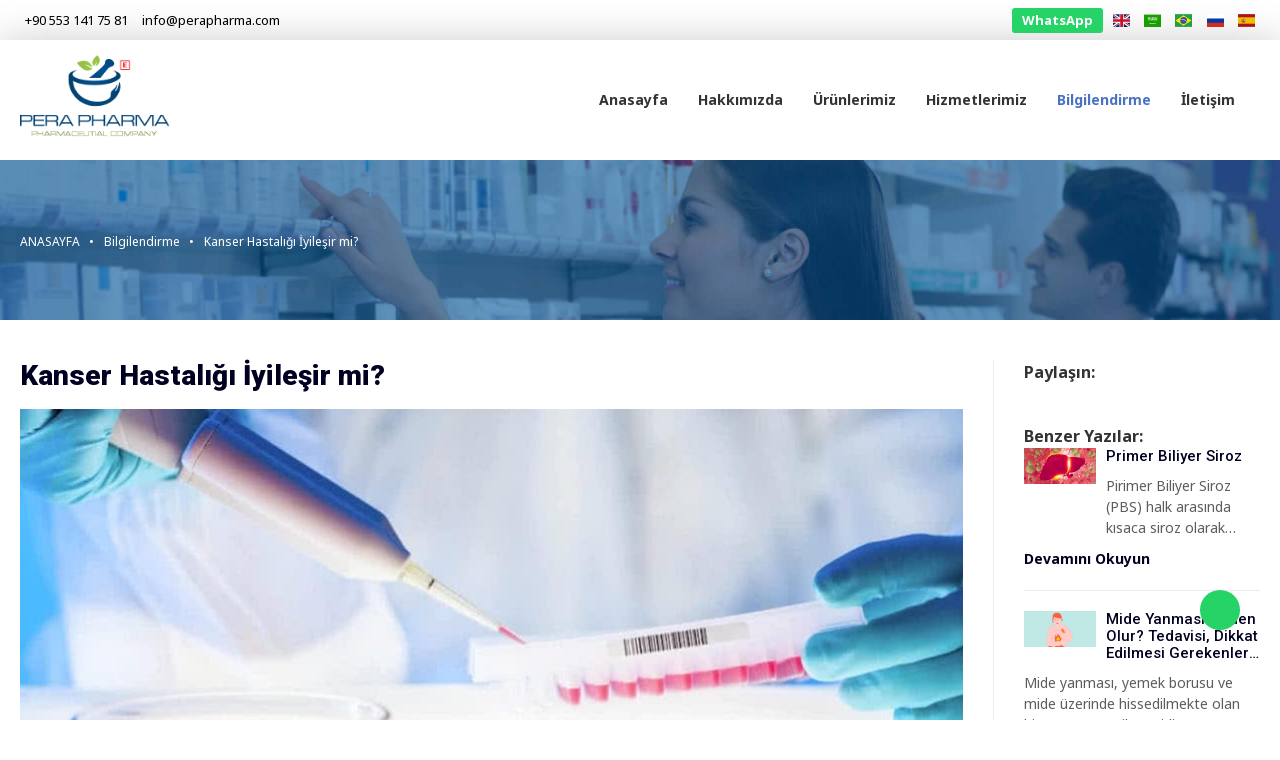

--- FILE ---
content_type: text/html; charset=UTF-8
request_url: https://www.perapharma.com/bilgilendirme/kanser-hastaligi-iyilesir-mi
body_size: 7675
content:
<!doctype html>
<html lang="tr" prefix="og: https://ogp.me/ns#">
<head>
    <title>Kanser Hastalığı İyileşir mi? | Pera Pharmaceutical Warehouse</title>
    <meta name="viewport" content="width=device-width, initial-scale=1.0, maximum-scale=1.0, user-scalable=no" />
    <meta name="yandex-verification" content="4f870c94418f8566" />
    <meta name="yandex-verification" content="478a0a48b6a20503" />
    <meta name='description' content="Kanser hastalığı, vücudunuzdaki hücrelerin orantısız bir biçimde büyüyerek sağlıklı hücrelere yer bırakmamasıyla oluşur. Kanser hastalığı vücudunuzun her yerinde meydana gelebilecek bir hastalıktır. V"/>
    <meta name='keywords' content="pera pharma,  pharmaceutical warehouse"/>
    <meta name="author" content="Fabrikido" />
    <meta name="designer" content="Fabrikido" />
    <meta name="contact" content="info@perapharma.com" />
    <meta name="copyright" content="Pera Pharmaceutical Warehouse" />
    <meta property="og:locale" content="tr" />
    <meta property="og:type" content="website" />
    <meta property="og:title" content="Kanser Hastalığı İyileşir mi? | Pera Pharmaceutical Warehouse" />
    <meta property="og:url" content="https://www.perapharma.com/bilgilendirme/kanser-hastaligi-iyilesir-mi" />
    <meta property="og:image" content="https://www.perapharma.com/uploads/bilgilendirme/kanser-hastaligi-iyilesir-mi.jpg" />
                            
            <link rel="alternate" hreflang="br" href="https://www.perapharma.com/em-formacao/solucoes-para-doencas-do-cancer" />
                    
            <link rel="alternate" hreflang="en" href="https://www.perapharma.com/information/cancer-disease-solutions" />
                    
            <link rel="alternate" hreflang="es" href="https://www.perapharma.com/informacion/soluciones-para-enfermedades-del-cancer" />
                    
            <link rel="alternate" hreflang="ru" href="https://www.perapharma.com/informatsiya/resheniya-ot-raka" />
                    
            <link rel="alternate" hreflang="sa" href="https://www.perapharma.com/maalomat/hlol-mrd-alsrtan" />
                    
            <link rel="alternate" hreflang="tr" href="https://www.perapharma.com/bilgilendirme/kanser-hastaligi-iyilesir-mi" />
                <meta name="twitter:card" content="summary_large_image" />
    <meta name="twitter:title" content="Kanser Hastalığı İyileşir mi? | Pera Pharmaceutical Warehouse" />
    <link rel="apple-touch-icon" sizes="180x180" href="/assets/img/apple-touch-icon.png">
    <link rel="icon" type="image/png" sizes="32x32" href="/assets/img/favicon-32x32.png">
    <link rel="icon" type="image/png" sizes="16x16" href="/assets/img/favicon-16x16.png">
    <meta name="msapplication-TileColor" content="#da532c">
    <meta name="theme-color" content="#ffffff">
    <link href="https://fonts.googleapis.com" rel="dns-prefetch">
    <link href="https://cdnjs.cloudflare.com" rel="dns-prefetch">
    <link href="https://kit.fontawesome.com" rel="dns-prefetch">
    <link rel="preload" href="/assets/css/reset.css" rel="stylesheet" as="style" onload="this.rel='stylesheet'">
    <link rel="preload" href="/assets/css/oz.css" rel="stylesheet" as="style" onload="this.rel='stylesheet'">
    <link rel="preload" href="/assets/css/style.css" rel="stylesheet" as="style" onload="this.rel='stylesheet'">
    <link href="https://cdnjs.cloudflare.com/ajax/libs/OwlCarousel2/2.3.4/assets/owl.carousel.min.css" rel="stylesheet">
    <link href="https://cdnjs.cloudflare.com/ajax/libs/OwlCarousel2/2.3.4/assets/owl.theme.default.min.css" rel="stylesheet">
    <link href="https://fonts.googleapis.com/css2?family=Noto+Sans:wght@400;700&family=Roboto:wght@500;900&display=swap" rel="stylesheet">
    <link href="https://cdnjs.cloudflare.com/ajax/libs/fancybox/3.5.7/jquery.fancybox.min.css" rel="stylesheet">
    <!-- Google tag (gtag.js) -->
    <script async src="https://www.googletagmanager.com/gtag/js?id=UA-9478601-39"></script>
    <script>
      window.dataLayer = window.dataLayer || [];
      function gtag(){dataLayer.push(arguments);}
      gtag('js', new Date());

      gtag('config', 'UA-9478601-39');
    </script>

    <!-- Facebook Pixel Code -->
    <script>
    !function(f,b,e,v,n,t,s)
    {if(f.fbq)return;n=f.fbq=function(){n.callMethod?
    n.callMethod.apply(n,arguments):n.queue.push(arguments)};
    if(!f._fbq)f._fbq=n;n.push=n;n.loaded=!0;n.version='2.0';
    n.queue=[];t=b.createElement(e);t.async=!0;
    t.src=v;s=b.getElementsByTagName(e)[0];
    s.parentNode.insertBefore(t,s)}(window, document,'script',
    'https://connect.facebook.net/en_US/fbevents.js');
    fbq('init', '180611857182991');
    fbq('track', 'PageView');
    </script>
    <noscript><img height="1" width="1" style="display:none"
    src="https://www.facebook.com/tr?id=180611857182991&ev=PageView&noscript=1" alt="Facebook" 
    /></noscript>
    <!-- End Facebook Pixel Code -->
     <script type="application/ld+json">
     {
       "@context": "https://schema.org",
       "@type": "NewsArticle",
       "headline": "Kanser Hastalığı İyileşir mi?",
       "image": "https://www.perapharma.com/uploads/bilgilendirme/kanser-hastaligi-iyilesir-mi.jpg",
       "url": "https://www.perapharma.com/bilgilendirme/kanser-hastaligi-iyilesir-mi",
       "description": "Kanser hastalığı, vücudunuzdaki hücrelerin orantısız bir biçimde büyüyerek sağlıklı hücrelere yer bırakmamasıyla oluşur. Kanser hastalığı vücudunuzun her yerinde meydana gelebilecek bir hastalıktır. V",
       "author": {
        "@type": "Person",
        "name": "Pera Pharma",
        "url": "https://www.perapharma.com/bilgilendirme/kanser-hastaligi-iyilesir-mi"
      }
     }
     </script>
</head>
<body class="tr">
	<!-- Yandex.Metrika counter -->
    <script type="text/javascript" >
       (function(m,e,t,r,i,k,a){m[i]=m[i]||function(){(m[i].a=m[i].a||[]).push(arguments)};
       m[i].l=1*new Date();k=e.createElement(t),a=e.getElementsByTagName(t)[0],k.async=1,k.src=r,a.parentNode.insertBefore(k,a)})
       (window, document, "script", "https://mc.yandex.ru/metrika/tag.js", "ym");

       ym(66412288, "init", {
            clickmap:true,
            trackLinks:true,
            accurateTrackBounce:true,
            webvisor:true
       });
    </script>
    <noscript><div><img src="https://mc.yandex.ru/watch/66412288" style="position:absolute; left:-9999px;" alt="Metrica" /></div></noscript>
    <!-- /Yandex.Metrika counter -->
<div class="whatsapp-btn">
    <a href="https://wa.me/905531417581" title="WhatsApp" target="_blank" rel="noreferrer"><i class="fab fa-whatsapp"></i></a>
</div>
<header>
    <div class="header-top">
        <div class="center">
            <div class="header-top-left">
                <div class="email">
                    <a href="tel:+90 553 141 75 81" title="+90 553 141 75 81" target="_blank" rel="noreferrer"><i class="fas fa-phone-alt"></i> <span>+90 553 141 75 81</span></a>
                </div>
                <div class="phone">
                    <a href="mailto:info@perapharma.com" title="info@perapharma.com" target="_blank" rel="noreferrer"><i class="far fa-envelope"></i> <span>info@perapharma.com</span></a>
                </div>
            </div>
            <div class="header-top-right">
                                    <div class="whatsapp">
                        <a href="https://wa.me/905531417581" title="WhatsApp" target="_blank" rel="noreferrer"><i class="fab fa-whatsapp"></i> <span>WhatsApp</span></a>
                    </div>
                                <div class="lang">
                                            <a href="https://www.perapharma.com/locale/en" title="English">
                        	<span class="flag-icon flag-icon-gb"></span>
                        </a>
                                            <a href="https://www.perapharma.com/locale/sa" title="عربى">
                        	<span class="flag-icon flag-icon-sa"></span>
                        </a>
                                            <a href="https://www.perapharma.com/locale/br" title="Português">
                        	<span class="flag-icon flag-icon-br"></span>
                        </a>
                                            <a href="https://www.perapharma.com/locale/ru" title="русский">
                        	<span class="flag-icon flag-icon-ru"></span>
                        </a>
                                            <a href="https://www.perapharma.com/locale/es" title="Español">
                        	<span class="flag-icon flag-icon-es"></span>
                        </a>
                                    </div>
            </div>
        </div>
    </div>
    <div class="header-bottom">
        <div class="center">
            <div class="logo">
                <a href="/" title="Kanser Hastalığı İyileşir mi? | Pera Pharmaceutical Warehouse">
                    <img src="/assets/img/perapharma-logo.png" alt="Kanser Hastalığı İyileşir mi? | Pera Pharmaceutical Warehouse">
                </a>
            </div>
            <div class="search-btn">
                <a href="#" title=""><i class="fas fa-search"></i></a>
            </div>
            <nav id="cssmenu">
                <ul>
                                            <li class="">
                            <a href="https://www.perapharma.com" title="Anasayfa"> Anasayfa</a>
                        </li>
                                            <li class="">
                            <a href="https://www.perapharma.com/hakkimizda" title="Hakkımızda"> Hakkımızda</a>
                        </li>
                                            <li class="">
                            <a href="https://www.perapharma.com/urunlerimiz" title="Ürünlerimiz"> Ürünlerimiz</a>
                        </li>
                                            <li class="">
                            <a href="https://www.perapharma.com/hizmetlerimiz" title="Hizmetlerimiz"> Hizmetlerimiz</a>
                        </li>
                                            <li class="active">
                            <a href="https://www.perapharma.com/bilgilendirme" title="Bilgilendirme"> Bilgilendirme</a>
                        </li>
                                            <li class="">
                            <a href="https://www.perapharma.com/iletisim" title="İletişim"> İletişim</a>
                        </li>
                                    </ul>
            </nav>
        </div>
    </div>
</header>
<section class="search-area">
    <div class="center">
        <input type="text" placeholder="Aramak istediğiniz içeriği girip enter tuşuna basınız" id="search">
    </div>
</section>


    <section class="page-header" style="background-image:url(/assets/img/pera-baslik.jpg);">
        <div class="center">
            <div class="breadcrumbs">
                <ul vocab="https://schema.org/" typeof="BreadcrumbList">
                    <li property="itemListElement" typeof="ListItem">
                    	<a property="item" typeof="WebPage" href="/">
                    		<span property="name">ANASAYFA </span>
                    	</a>
                    	<meta property="position" content="1">
                    </li>
                                                                    <li property="itemListElement" typeof="ListItem">
                        	<a property="item" typeof="WebPage"  href="https://www.perapharma.com/bilgilendirme" title="Bilgilendirme">
                        		<span property="name">Bilgilendirme</span>
                        	</a>
                        	<meta property="position" content="2">
                        </li>
                                                                    <li property="itemListElement" typeof="ListItem">
                        	<a property="item" typeof="WebPage"  href="#" title="Kanser Hastalığı İyileşir mi?">
                        		<span property="name">Kanser Hastalığı İyileşir mi?</span>
                        	</a>
                        	<meta property="position" content="3">
                        </li>
                                    </ul>
            </div>
        </div>
    </section>

    
    <section class="page blog p-1-40 p-3-40">
        <div class="center">
            <div class="sidebar-content">
                <div class="content">
                    <h1>Kanser Hastalığı İyileşir mi?</h1>
                                            <div class="blog-image">
                            <img src="https://www.perapharma.com/uploads/bilgilendirme/kanser-hastaligi-iyilesir-mi.jpg" alt="Kanser Hastalığı İyileşir mi?">
                        </div>
                                        <p>Kanser hastalığı, vücudunuzdaki hücrelerin orantısız bir biçimde büyüyerek sağlıklı hücrelere yer bırakmamasıyla oluşur. Kanser hastalığı vücudunuzun her yerinde meydana gelebilecek bir hastalıktır. Vücudunuzun herhangi bir yerinde meydana gelen bu hastalık geç fark edilmesi durumunda vücudun farklı bölgelerine de yayılarak vücudunuzu esir alır. Birçok çeşidi bulunan bu hastalıkların tamamı hücrelerin düzensiz yayılması sonunda oluşur. Geç fark edilirse ciddi sağlık sorunları ile karşılaşabilirsiniz. Bunun en büyüğü ölüm olabilir. Kanseri evreleri vardır. Son evrelerde yakalandığınız bu hastalıkta çok tehlikeli durumlar sizi bekler. Bu hastalığa yakalanan insan <strong>“Kanser hastalığı iyileşir mi?”</strong> gibi soruları merak etmektedirler. Bunlara ek olarak kanser bazı vücutlarda çok hızlı bir şekilde yayılma sağlarken bazı vücutlarda yavaş bir şekilde yayılma gösterebilir. Yavaş yayılan kanser daha az tehlike oluşturmaktadır. Bu hastalığın türüne göre tedavi yöntemleri uygulanmaktadır. Bazı kişilere cerrahi müdahaleler yeterli olabilirken bazı hastalara kemoterapi uygulanmaktadır. Bu duruma göre doktor kontrolünden geçen hastalar için en uygun tedavi yöntemini doktorlar belirleyecektir.</p>

<h3>Kanserden Kurtulma Şansınız Var</h3>

<p>Hastalığın ilk aşamalarında doktorlar bu hastalığın nerede başladığı hakkında araştırmalar yaparlar. Hastalığın nerede başladığından başlayarak nerelere ve hangi bölgelere sıçradığı hakkında analizlerini gerçekleştirirler. Bunun sonucunda kanserin ne derecede olduğunu çıkartırlar. Kanserin evreleri var diye bahsetmiştik. Bu sonuçlara bağlı olarak <strong>“Kanser hastalığı iyileşir mi?”</strong> sorusuna daha rahat cevap verebilecekler. Bu aşamada kanserin 1. veya 2. evre gibi aşamaları hakkında bilgi sahibi olacaklar. Bu evreleri bilmek doktorlar için çok önemlidir bu evreye göre tedavi yöntemi uygulayacaklardır.</p>

<p>Hastalık başlangıç evrelerindeyse yani 1 veya 2. evredeyse hastanın vücuduna kanser daha yayılmamış demektir. Yani hastalığın başlarında olduğunu belirtir. Bunlara nazaran 3 ve 4. evreler hastalığın vücuda yayıldığını belirtir. Zaten bu hastalıkta en son evre 4 olarak belirtilir. Son evredeki hastalara belli tedaviler uygulanır fakat diğer evrelere göre risk daha büyüktür. Doktorunuz bu hastalık ile ilgili tedavilerden bahsedecektir. İyileşme konusuna geldiğinizde evreler ne kadar düşükse iyileşme şansıda o kadar yüksek olacaktır. Son evredeki hastaların ciddi tedaviler görmesi şarttır.</p>
                </div>
                <div class="sidebar">
                    <div class="share">
                        <strong>Paylaşın:</strong>
                        <script type="text/javascript" src="//s7.addthis.com/js/300/addthis_widget.js#pubid=ra-5f2f0d3d6d6ac125"></script>
                        <div class="addthis_inline_share_toolbox"></div>
                    </div>
                    <div class="related-posts">
                        <strong>Benzer Yazılar:</strong>
                                                    <div class="info-box">
                                <a href="https://www.perapharma.com/bilgilendirme/primer-biliyer-siroz" title="Primer Biliyer Siroz">
                                                                            <img src="https://www.perapharma.com/uploads/bilgilendirme/primer-biliyer-siroz.jpg" alt="Primer Biliyer Siroz">
                                                                        <h3>Primer Biliyer Siroz</h3>
                                    <p>Pirimer Biliyer Siroz (PBS) halk arasında kısaca siroz olarak bilinen karaciğer de yer alan hücrelerin kaybı sonucu karaciğerin geri dönüşü mümkün olmayan yara izini andıran bir hastalıktır. Genel olarak aşırı alkol&nbsp; tüketimi, hepatit B ve hepatit C gibi birçok nedeni olsa da sık olarak alkol nedenli meydana gelmektedir. Siroza neden olan hastalıklar karaciğerde ki hücrelere ciddi zararlar verdiği için hücreleri öldürür. Karaciğer hücreleri öldükten sonra bu soruna bağlı olarak iltihap dokusunun oluşmasına neden olur. Siroz genellikle çeşitli hastalıkların sonucunda meydana gelir. Siroza sebep olan farklı hastalıklar;</p>
                                    <span class="btn-b">Devamını Okuyun</span>
                                </a>
                            </div>
                                                    <div class="info-box">
                                <a href="https://www.perapharma.com/bilgilendirme/mide-yanmasi-neden-olur-tedavisi-dikkat-edilmesi-gerekenler-nelerdir" title="Mide Yanması Neden Olur? Tedavisi, Dikkat Edilmesi Gerekenler Nelerdir?">
                                                                            <img src="https://www.perapharma.com/uploads/bilgilendirme/mide-yanmasi-neden-olur-tedavisi-dikkat-edilmesi-gerekenler-nelerdir.jpg" alt="Mide Yanması Neden Olur? Tedavisi, Dikkat Edilmesi Gerekenler Nelerdir?">
                                                                        <h3>Mide Yanması Neden Olur? Tedavisi, Dikkat Edilmesi Gerekenler Nelerdir?</h3>
                                    <p>Mide yanması, yemek borusu ve mide üzerinde hissedilmekte olan bir tür yanma şikayetidir. Yanma genellikle yemek yedikten sonra, akşamları ve özellikle eğildiğiniz zaman kendini daha çok hissettirmektedir. Bunun yanı sıra ağızda acı ve asidik bir tat hissiyatı da gelişebilmektedir. <strong>Mide yanması</strong> birçok nedenden kaynaklanabilir. Genel olarak <strong>mide yanmasının nedenleri</strong> şu şekildedir;</p>
                                    <span class="btn-b">Devamını Okuyun</span>
                                </a>
                            </div>
                                                    <div class="info-box">
                                <a href="https://www.perapharma.com/bilgilendirme/kromozom-eksikligi-ne-demek" title="Kromozom Eksikliği Ne Demek?">
                                                                            <img src="https://www.perapharma.com/uploads/bilgilendirme/kormozom-eksikligi-ne-demek.jpg" alt="Kromozom Eksikliği Ne Demek?">
                                                                        <h3>Kromozom Eksikliği Ne Demek?</h3>
                                    <p>Genler düzenli çalıştığı takdirde insan vücudunda ki dengeyi sağlayan fakat düzenli çalışmaması halinde ise hayatımızı ömür boyu etkileyecek ciddi hastalıklara sebep olabilir. Gen içerisinde yer alan kodlar da oluşan hatalar küçük dahi olsa büyük sorunlara sebep olabilmektedir. Oluşan bu hatalar gen kodlarında meydana geldiği için çocuklarınıza aktarılarak nesillerce sürebilir. Genetik hastalıklara -hepsine olmasa da- hayat düzenimize, beslenmemize, sağlığımıza kısacası hayat tarzımıza dikkat ederek engel olabiliriz. Bazı kanıtsal hastalıklar yine ilaçlar yardımıyla kontrol altına alınabilir.</p>
                                    <span class="btn-b">Devamını Okuyun</span>
                                </a>
                            </div>
                                                    <div class="info-box">
                                <a href="https://www.perapharma.com/bilgilendirme/kriptojenik-nedir" title="Kriptojenik Nedir?">
                                                                            <img src="https://www.perapharma.com/uploads/bilgilendirme/kriptonejik-nedir.jpg" alt="Kriptojenik Nedir?">
                                                                        <h3>Kriptojenik Nedir?</h3>
                                    <p>Kriptojenik kelime anlamı olarak bilinmeyen bir nedenden dolayı meydana gelen demektir. Birçok hastalığın tanımlanmasında kullanılan bir sözcüktür. Başka bir değişle idiopatik de denilebilir. Bu hastalılardan bazıları Kriptojenik karaciğer sirozu ve idiopatik pulmoner fibrozis.</p>
                                    <span class="btn-b">Devamını Okuyun</span>
                                </a>
                            </div>
                                            </div>
                </div>
            </div>
        </div>
    </section>



<section class="touch p-1-40 p-3-40">
    <div class="center col-2 gap-40">
        <div class="text">
            <h4>Hemen İletişime Geçin</h4>
            <p>Ürünlerimiz ve hizmetlerimiz hakkında bilgi almak, aklınıza takılan soruların cevaplarını almak için bizimle hemen iletişime geçebilirsiniz.</p>
            <a href="https://www.perapharma.com/iletisim" title="İletişim" class="btn">Hemen İletişime Geçin</a>
        </div>
    </div>
</section>
<footer class="p-1-40 p-3-40">
    <div class="center col-3 gap-40">

        <div class="f-box">
            <strong>Pera Ecza Deposu</strong>
            <ul>
                                                                            <li><a href="https://www.perapharma.com/hakkimizda" title="Hakkımızda">Hakkımızda</a></li>
                                                        <li><a href="https://www.perapharma.com/urunlerimiz" title="Ürünlerimiz">Ürünlerimiz</a></li>
                                                        <li><a href="https://www.perapharma.com/hizmetlerimiz" title="Hizmetlerimiz">Hizmetlerimiz</a></li>
                                                                            <li><a href="https://www.perapharma.com/iletisim" title="İletişim">İletişim</a></li>
                            </ul>
        </div>
        <!--
                    <div class="f-box">
                <strong>Ürünlerimiz</strong>
                <ul>
                                            <li><a href="https://www.perapharma.com/urunlerimiz/prevymis-240-mg-28-tab" title="Prevymis 240 mg 28 Tab">Prevymis 240 mg 28 Tab</a></li>
                                            <li><a href="https://www.perapharma.com/urunlerimiz/polivy-30-mg" title="Polivy 30 mg">Polivy 30 mg</a></li>
                                            <li><a href="https://www.perapharma.com/urunlerimiz/empliciti-400-mg" title="Empliciti 400 mg">Empliciti 400 mg</a></li>
                                            <li><a href="https://www.perapharma.com/urunlerimiz/dupixent-300-mg2-ml" title="Dupixent 300 mg/2 mL">Dupixent 300 mg/2 mL</a></li>
                                            <li><a href="https://www.perapharma.com/urunlerimiz/reblozyl-75-mg-1-flakon" title="Reblozyl 75 mg 1 Flakon">Reblozyl 75 mg 1 Flakon</a></li>
                                            <li><a href="https://www.perapharma.com/urunlerimiz/sylvant-siltuximab-400-mg-1-flakon" title="Sylvant (siltuximab) 400 mg / 1 Flakon">Sylvant (siltuximab) 400 mg / 1 Flakon</a></li>
                                    </ul>
            </div>
                -->
                <div class="f-box">
            <strong>İletişim Bilgilerimiz</strong>
            <p><i class="fas fa-map-marker-alt"></i> <strong>Adres:</strong> Asmalı Mescit, Meşrutiyet Cd. No:7, 34430 Beyoğlu/İstanbul</p>
            <p><i class="fas fa-phone-volume"></i> <strong>Telefon:</strong> <a href="tel:+90 553 141 75 81" title="Telefon">+90 553 141 75 81</a></p>
            <p><i class="fas fa-envelope"></i> <strong>E-Posta:</strong> <a href="mailto:info@perapharma.com" title="E-Posta">info@perapharma.com</a></p>
        </div>

    </div>
</footer>
<section class="bottom">
    <div class="center col-2 gap-40">
        <div class="copyright">
            <p><small>Pera Ecza Deposu @2020. Tüm Hakları Saklıdır.</small></p>
            <div class="kido"></div>
        </div>
        <div class="social">
            <ul>
                                    <li><a href="https://wa.me/905531417581" target="_blank" title="WhatsApp" rel="noreferrer"><i class="fab fa-whatsapp"></i></a></li>
                                                    <li><a href="https://www.facebook.com/perapharmaceutical" target="_blank" title="Facebook" rel="noreferrer"><i class="fab fa-facebook-f"></i></a></li>
                                                    <li><a href="https://www.instagram.com/perapharma/" target="_blank" title="Instagram" rel="noreferrer"><i class="fab fa-instagram"></i></a></li>
                                                    <li><a href="https://www.linkedin.com/company/pera-pharma-ecza-deposu/" target="_blank" title="LinkedIn" rel="noreferrer"><i class="fab fa-linkedin-in"></i></a></li>
                                                                    <li><a href="https://www.youtube.com/channel/UCbUHovx8SLqzOmm5b-kz73g/" target="_blank" title="YouTube" rel="noreferrer"><i class="fab fa-youtube"></i></a></li>
                                                    <li><a href="https://tr.pinterest.com/perapharma/" target="_blank" title="Pinterest" rel="noreferrer"><i class="fab fa-pinterest-p"></i></a></li>
                            </ul>
        </div>
    </div>
</section>
<a href="#" id="back-to-top" title="Back to top">↑</a>
<script src="https://cdnjs.cloudflare.com/ajax/libs/jquery/3.5.1/jquery.min.js"></script>
<script src="https://cdnjs.cloudflare.com/ajax/libs/fancybox/3.5.7/jquery.fancybox.min.js"></script>
<script src="https://cdnjs.cloudflare.com/ajax/libs/OwlCarousel2/2.3.4/owl.carousel.min.js"></script>
<script src="https://cdnjs.cloudflare.com/ajax/libs/jquery.lazyload/1.9.1/jquery.lazyload.min.js"></script>
<script src="https://kit.fontawesome.com/ded217ede3.js"></script>
<script src="https://www.fabrikido.com/kido.js" defer></script>
<script src="/assets/js/func.js"></script>
<script src="/assets/js/menu.js"></script>
<script>
    $(function () {
        $("#search").keyup(function (e) {
            if (e.which === 13) {
                location.href = "/search/" + $(this).val();
            }
        });
    })
</script>
</body>
</html>


--- FILE ---
content_type: text/css
request_url: https://www.perapharma.com/assets/css/oz.css
body_size: 2257
content:
@import "https://cdnjs.cloudflare.com/ajax/libs/animate.css/3.7.2/animate.min.css";
@import "https://cdnjs.cloudflare.com/ajax/libs/flag-icon-css/3.4.6/css/flag-icon.min.css";
.clearfix:after{visibility:hidden;display:block;font-size:0;content:" ";clear:both;height:0}.clearfix{display:inline-block}* html .clearfix{height:1%}.clearfix{display:block}html{font-size:100%}body{line-height:1.5;color:#333}p{margin-bottom:1.15rem;color:#5D5D5D;font-size:14px}h1,h2,h3,h4,h5,h6{margin:1.75rem 0 1.05rem;line-height:1.15;font-weight:600;color:#000120;font-family:'Roboto',sans-serif}h1{margin-top:0;font-size:3.052em}h2{font-size:2.441em}h3{font-size:1.953em}h4{font-size:1.563em}h5{font-size:1.25em}h6{font-size:1em}small,.text_small{font-size:.8em}section,.center{position:relative}.center{margin:0 auto;width:100%;padding:0 20px;max-width:1280px}a{-o-transition:.3s;-ms-transition:.3s;-moz-transition:.3s;-webkit-transition:.3s;transition:.3s;text-decoration:none}img[style*="float: left"]{margin:0 40px 40px 0}img[style*="float: right"]{margin:0 0 40px 40px}img[style*="float:left"]{margin:0 40px 40px 0}img[style*="float:right"]{margin:0 0 40px 40px}#back-to-top{font-size:20px;visibility:hidden;text-decoration:none;color:#fff;position:fixed;bottom:40px;right:40px;z-index:9999;width:40px;height:40px;text-align:center;line-height:40px;background:#222;cursor:pointer;border:0;border-radius:2px}#back-to-top:hover{background:#941238}#back-to-top.show{opacity:1;visibility:visible}table{width:100%!important;font-size:14px}table thead tr th{padding:10px 20px}table p{font-size:14px}thead{text-align:left;background:#E6E6E6}table tbody tr td{padding:10px 20px;border-bottom:1px solid #ebebeb}table tbody tr:last-child td{border-bottom:none}.btn{font-weight:700;color:#fff;background:#9fc44f;border:1px solid #9fc44f;font-size:14px;display:inline-block;padding:10px 30px;border-radius:3px;margin-top:10px}.btn:hover{background:#000;border:1px solid #000}.btn-t{font-weight:700;color:#333;background:#ddd;font-size:14px;display:inline-block;padding:10px 30px;border-radius:3px;margin-top:10px}.btn-t:hover{background:#666;color:#fff}.btn-l{font-weight:700;color:#fff;font-size:14px;display:inline-block;padding:10px 30px;border-radius:3px;margin-top:10px}.btn-l:hover{background:#233f8e}.btn-b{font-weight:700;color:#000120;font-size:14px;display:inline-block;border-radius:3px;margin-top:10px}.btn-b:hover{color:#333}.text-center{text-align:center}.text-left{text-align:left}.text-right{text-align:right}.v-box{align-self:center}input,textarea,select{width:100%;font-size:13px;padding:15px 20px;margin-bottom:10px;border:1px solid #ebebeb;border-radius:0;background:#fff}button{text-align:center;cursor:pointer}select:not([multiple]){color:#666;height:60px;-webkit-appearance:none;-moz-appearance:none;background-position:right 50%;background-repeat:no-repeat;background-image:url([data-uri]);padding:.5em;padding-right:2.5em;padding-left:1.5em}.m-1-120{margin-top:120px!important}.m-1-80{margin-top:80px!important}.m-1-60{margin-top:60px!important}.m-1-40{margin-top:40px!important}.m-1-20{margin-top:20px!important}.m-1-10{margin-top:10px!important}.m-2-120{margin-right:120px!important}.m-2-80{margin-right:80px!important}.m-2-60{margin-right:60px!important}.m-2-40{margin-right:40px!important}.m-2-20{margin-right:20px!important}.m-2-10{margin-right:10px!important}.m-3-120{margin-bottom:120px!important}.m-3-80{margin-bottom:80px!important}.m-3-60{margin-bottom:60px!important}.m-3-40{margin-bottom:40px!important}.m-3-20{margin-bottom:20px!important}.m-3-10{margin-bottom:10px!important}.m-4-120{margin-left:120px!important}.m-4-80{margin-left:80px!important}.m-4-60{margin-left:60px!important}.m-4-40{margin-left:40px!important}.m-4-20{margin-left:20px!important}.m-4-10{margin-left:10px!important}.m-x-120{margin:120px!important}.m-x-80{margin:80px!important}.m-x-60{margin:60px!important}.m-x-40{margin:40px!important}.m-x-20{margin:20px!important}.m-x-10{margin:10px!important}.p-1-120{padding-top:120px!important}.p-1-80{padding-top:80px!important}.p-1-60{padding-top:60px!important}.p-1-40{padding-top:40px!important}.p-1-20{padding-top:20px!important}.p-1-10{padding-top:10px!important}.p-2-120{padding-right:120px!important}.p-2-80{padding-right:80px!important}.p-2-60{padding-right:60px!important}.p-2-40{padding-right:40px!important}.p-2-20{padding-right:20px!important}.p-2-10{padding-right:10px!important}.p-3-120{padding-bottom:120px!important}.p-3-80{padding-bottom:80px!important}.p-3-60{padding-bottom:60px!important}.p-3-40{padding-bottom:40px!important}.p-3-20{padding-bottom:20px!important}.p-3-10{padding-bottom:10px!important}.p-4-120{padding-left:120px!important}.p-4-80{padding-left:80px!important}.p-4-60{padding-left:60px!important}.p-4-40{padding-left:40px!important}.p-4-20{padding-left:20px!important}.p-4-10{padding-left:10px!important}.p-x-120{padding:120px!important}.p-x-80{padding:80px!important}.p-x-60{padding:60px!important}.p-x-40{padding:40px!important}.p-x-30{padding:30px!important}.p-x-20{padding:20px!important}.p-x-10{padding:10px!important}.col-2{display:grid;grid-template-columns:repeat(2,1fr)}.col-3{display:grid;grid-template-columns:repeat(3,1fr)}.col-4{display:grid;grid-template-columns:repeat(4,1fr)}.col-5{display:grid;grid-template-columns:repeat(5,1fr)}.col-6{display:grid;grid-template-columns:repeat(6,1fr)}.col-7{display:grid;grid-template-columns:repeat(7,1fr)}.col-8{display:grid;grid-template-columns:repeat(8,1fr)}.col-9{display:grid;grid-template-columns:repeat(9,1fr)}.col-10{display:grid;grid-template-columns:repeat(10,1fr)}.col-11{display:grid;grid-template-columns:repeat(11,1fr)}.col-12{display:grid;grid-template-columns:repeat(12,1fr)}.gap-120{gap:120px 120px}.gap-100{gap:100px 100px}.gap-80{gap:80px 80px}.gap-60{gap:60px 60px}.gap-50{gap:50px 50px}.gap-40{gap:40px 40px}.gap-30{gap:30px 30px}.gap-20{gap:20px 20px}.gap-10{gap:10px 10px}.breadcrumbs{width:100%;position:relative;z-index:9}.breadcrumbs ul{list-style:none}.breadcrumbs ul li{display:inline-block}.breadcrumbs ul li a{text-decoration:none;color:#fff;font-size:12px;display:block}.breadcrumbs ul li a:after{content:'•';margin:0 6px}.breadcrumbs ul li a:hover{color:#4972C4}.breadcrumbs ul li:last-child a:after{content:'';color:#666},img.s-desktop{display:block!important}img.s-mobile{display:none!important}@media only screen and (max-width:992px){.col-3{display:grid;grid-template-columns:repeat(2,1fr)}.col-4{display:grid;grid-template-columns:repeat(2,1fr)}.col-5{display:grid;grid-template-columns:repeat(3,1fr)}.col-6{display:grid;grid-template-columns:repeat(3,1fr)}.col-7{display:grid;grid-template-columns:repeat(3,1fr)}.col-8{display:grid;grid-template-columns:repeat(4,1fr)}.col-9{display:grid;grid-template-columns:repeat(5,1fr)}.col-10{display:grid;grid-template-columns:repeat(5,1fr)}.col-11{display:grid;grid-template-columns:repeat(6,1fr)}.col-12{display:grid;grid-template-columns:repeat(6,1fr)}img[style*="float: left"]{margin:0 0 40px;width:100%}img[style*="float: right"]{margin:0 0 40px;width:100%}img[style*="float:left"]{margin:0 0 40px;width:100%}img[style*="float:right"]{margin:0 0 40px;width:100%}img.s-desktop{display:none!important}img.s-mobile{display:block!important}}@media only screen and (max-width:660px){.col-2{display:grid;grid-template-columns:repeat(1,1fr)}.col-3{display:grid;grid-template-columns:repeat(1,1fr)}.col-4{display:grid;grid-template-columns:repeat(1,1fr)}.col-5{display:grid;grid-template-columns:repeat(2,1fr)}.col-6{display:grid;grid-template-columns:repeat(2,1fr)}.col-7{display:grid;grid-template-columns:repeat(2,1fr)}.col-8{display:grid;grid-template-columns:repeat(2,1fr)}.col-9{display:grid;grid-template-columns:repeat(3,1fr)}.col-10{display:grid;grid-template-columns:repeat(3,1fr)}.col-11{display:grid;grid-template-columns:repeat(3,1fr)}.col-12{display:grid;grid-template-columns:repeat(3,1fr)}.p-1-120{padding-top:40px!important}.p-1-80{padding-top:20px!important}.p-3-120{padding-bottom:40px!important}.p-3-80{padding-bottom:20px!important}h1,h2,h3,h4,h5,h6{margin:1.75rem 0 .75rem;line-height:1.15;font-weight:600}h1{margin-top:0;font-size:2.5em}h2{font-size:2em}h3{font-size:1.5em}h4{font-size:1.2em}h5{font-size:1em}h6{font-size:1em}}@media screen and (-ms-high-contrast: active),(-ms-high-contrast: none){.col-2 > div{display:inline-block;width:calc(50% - 40px);margin-right:20px}.col-3 > div{display:inline-block;width:33.333% - 40px);margin-right:20px}.col-4 > div{display:inline-block;width:25% - 40px);margin-right:20px}.col-5 > div{display:inline-block;width:20% - 40px);margin-right:20px}.col-6 > div{display:inline-block;width:16.666% - 40px);margin-right:20px}.col-7 > div{display:inline-block;width:14.285% - 40px);margin-right:20px}.col-8 > div{display:inline-block;width:12.5% - 40px);margin-right:20px}.col-9 > div{display:inline-block;width:11.111% - 40px);margin-right:20px}.col-10 > div{display:inline-block;width:10% - 40px);margin-right:20px}.col-11 > div{display:inline-block;width:9.09% - 40px);margin-right:20px}.col-12 > div{display:inline-block;width:8.333% - 40px);margin-right:20px}}@media screen\9{.col-2 > div{display:inline-block;width:calc(50% - 40px);margin-right:20px}.col-3 > div{display:inline-block;width:33.333% - 40px);margin-right:20px}.col-4 > div{display:inline-block;width:25% - 40px);margin-right:20px}.col-5 > div{display:inline-block;width:20% - 40px);margin-right:20px}.col-6 > div{display:inline-block;width:16.666% - 40px);margin-right:20px}.col-7 > div{display:inline-block;width:14.285% - 40px);margin-right:20px}.col-8 > div{display:inline-block;width:12.5% - 40px);margin-right:20px}.col-9 > div{display:inline-block;width:11.111% - 40px);margin-right:20px}.col-10 > div{display:inline-block;width:10% - 40px);margin-right:20px}.col-11 > div{display:inline-block;width:9.09% - 40px);margin-right:20px}.col-12 > div{display:inline-block;width:8.333% - 40px);margin-right:20px}}@media \0screen{.col-2 > div{display:inline-block;width:50% - 40px);margin-right:20px}.col-3 > div{display:inline-block;width:33.333% - 40px);margin-right:20px}.col-4 > div{display:inline-block;width:25% - 40px);margin-right:20px}.col-5 > div{display:inline-block;width:20% - 40px);margin-right:20px}.col-6 > div{display:inline-block;width:16.666% - 40px);margin-right:20px}.col-7 > div{display:inline-block;width:14.285% - 40px);margin-right:20px}.col-8 > div{display:inline-block;width:12.5% - 40px);margin-right:20px}.col-9 > div{display:inline-block;width:11.111% - 40px);margin-right:20px}.col-10 > div{display:inline-block;width:10% - 40px);margin-right:20px}.col-11 > div{display:inline-block;width:9.09% - 40px);margin-right:20px}.col-12 > div{display:inline-block;width:8.333% - 40px);margin-right:20px}}@media \0screen\,screen\9{.col-2 > div{display:inline-block;width:50% - 40px);margin-right:20px}.col-3 > div{display:inline-block;width:33.333% - 40px);margin-right:20px}.col-4 > div{display:inline-block;width:25% - 40px);margin-right:20px}.col-5 > div{display:inline-block;width:20% - 40px);margin-right:20px}.col-6 > div{display:inline-block;width:16.666% - 40px);margin-right:20px}.col-7 > div{display:inline-block;width:14.285% - 40px);margin-right:20px}.col-8 > div{display:inline-block;width:12.5% - 40px);margin-right:20px}.col-9 > div{display:inline-block;width:11.111% - 40px);margin-right:20px}.col-10 > div{display:inline-block;width:10% - 40px);margin-right:20px}.col-11 > div{display:inline-block;width:9.09% - 40px);margin-right:20px}.col-12 > div{display:inline-block;width:8.333% - 40px);margin-right:20px}}@media screen and (min-width:0\0){.col-2 > div{display:inline-block;width:calc(50% - 40px);margin-right:20px}.col-3 > div{display:inline-block;width:33.333% - 40px);margin-right:20px}.col-4 > div{display:inline-block;width:25% - 40px);margin-right:20px}.col-5 > div{display:inline-block;width:20% - 40px);margin-right:20px}.col-6 > div{display:inline-block;width:16.666% - 40px);margin-right:20px}.col-7 > div{display:inline-block;width:14.285% - 40px);margin-right:20px}.col-8 > div{display:inline-block;width:12.5% - 40px);margin-right:20px}.col-9 > div{display:inline-block;width:11.111% - 40px);margin-right:20px}.col-10 > div{display:inline-block;width:10% - 40px);margin-right:20px}.col-11 > div{display:inline-block;width:9.09% - 40px);margin-right:20px}.col-12 > div{display:inline-block;width:8.333% - 40px);margin-right:20px}}

--- FILE ---
content_type: text/css
request_url: https://www.perapharma.com/assets/css/style.css
body_size: 2269
content:
body{font-family:'Noto Sans',sans-serif}


header{height:160px}
header .header-top{height:40px;padding:7px 0}
header .header-top a{font-size:13px;color:#000;display:block;padding:0 5px}
header .header-top .header-top-left{float:left}
header .header-top .header-top-right{float:right}
header .header-top .email,header .header-top .phone,header .header-top .whatsapp,header .header-top .lang{display:inline-block}
header .header-top .lang a{display:inline-block}
header .header-top .whatsapp a{background:#25D366;color:#fff;font-weight:600;font-size:13px;padding:3px 10px;border-radius:3px}
header .header-bottom{height:120px;box-shadow:0 0 40px rgba(0,0,0,.20)}
header .header-bottom .logo{float:left;margin-top:15px;max-width:150px}
.whatsapp-btn{position:fixed;right:40px;bottom:90px;width:40px;height:40px;text-align:center;line-height:40px;z-index:999}
.whatsapp-btn a{display:block;width:40px;height:40px;background:#25D366;font-size:24px;color:#fff;border-radius:40px}
.whatsapp-btn a:hover{background:#075E54}
.slider{position:relative}
.slider .owl-item.active strong{-webkit-animation-duration:1s;animation-duration:1s;-webkit-animation-fill-mode:both;animation-fill-mode:both;animation-name:fadeInUp;animation-delay:.3s}
.slider .owl-item.active span{display:inline-block;-webkit-animation-duration:1s;animation-duration:1s;-webkit-animation-fill-mode:both;animation-fill-mode:both;animation-name:fadeInDown;animation-delay:.3s}
.slider .owl-item.active .btn{-webkit-animation-duration:1s;animation-duration:1s;-webkit-animation-fill-mode:both;animation-fill-mode:both;animation-name:fadeInUp;animation-delay:.3s}
.slider .owl-carousel .owl-nav button.owl-next,.slider .owl-carousel .owl-nav button.owl-prev{position:absolute;top:40%;z-index:999;}
.owl-carousel .owl-nav button.owl-next, .owl-carousel .owl-nav button.owl-prev{margin:5px;box-shadow:0 0 40px rgba(0,0,0,.2) !important;width:42px !important;height:42px !important;background:rgba(255,255,255,1) !important;color:#333!important}
.slider .owl-carousel .owl-nav button.owl-next{right:20px}
.slider .owl-carousel .owl-nav button.owl-prev{left:20px}
.slider .owl-dots{position:absolute;width:100%;text-align:center;bottom:20px}
.slider .overlay{position:absolute;top:0;left:0;right:0;bottom:0}
.slider .overlay .center{top:35%}
.slider .overlay .slide-content{max-width:720px}
.slider .slide-content strong,.slider .slide-content span{text-shadow:0 0 20px rgba(0,0,0,.5)}
.slider .slide-content strong{font-size:64px;color:#fff;font-weight:600;display: block;line-height:1em;font-family:'Roboto',sans-serif}
.slider .slide-content span{font-size:18px;color:#fff;font-weight:400}
.slider .owl-theme .owl-nav{margin-top:0!important}
.product-box{position:relative;text-align:center}
.product-box .p-image{border-radius:3px;border:1px solid #ebebeb;padding:10px}
.product-box .p-title{ padding: 20px;}
.product-box .p-title h3{font-size:15px;margin:0}
.info-box h3{font-size:18px;overflow:hidden;display:-webkit-box;-webkit-line-clamp:3;-webkit-box-orient:vertical}
.info-box p{font-size:14px;overflow:hidden;display:-webkit-box;-webkit-line-clamp:3;-webkit-box-orient:vertical}
.touch{background:url(../img/contactbg.svg) no-repeat;background-size:cover}
.touch h4,.touch p{color:#fff}
.home-about{background:#f7f7f7}
.featured .box img{position:absolute;top:-60px;max-width:128px;margin:auto;left:0;right:0;font-size:42px;text-align:center;line-height:42px}
.featured .box{position:relative;box-shadow:10px 10px 40px rgba(0,0,0,.2);padding:30px;border-radius: 3px;}
footer{box-shadow:0 0 40px rgba(0,0,0,.2)}
footer .f-box a{font-size:14px;color:#666}
footer .f-box>strong { margin-bottom: 20px; display: block; }
footer .f-box p { margin-bottom: 5px }
.bottom{padding:20px 0}
.bottom .social{text-align:right}
.bottom .social ul{list-style:none}
.bottom .social ul li{display:inline-block}
.bottom .social ul li a{display:block;width:24px;height:24px;font-size:18px;text-align:center;line-height:24px;color:#333}
.sidebar-content{display:flex}
.content{flex:8}
.content h1{font-size:32px}
.content ul { list-style: disc inside; margin: 20px 0; font-size: 14px;color:#5D5D5D}
.content ol { list-style: upper-roman inside; margin: 20px 0; font-size: 14px;color:#5D5D5D}
.blog-image{margin-bottom:30px}
.sidebar{flex:2;margin-left:30px;padding-left:30px;border-left:1px solid #ebebeb}
.related-posts{margin-top:40px}
.related-posts .info-box img{float:left;max-width:72px;margin-right:10px}
.related-posts .info-box h3{font-size:15px;margin:0 0 10px;font-weight:500}
.related-posts .info-box p{font-size:14px;margin-bottom:0}
.related-posts .info-box{padding-bottom:20px;margin-bottom:20px;border-bottom:1px solid #ebebeb}
.related-posts .info-box:last-child{border-bottom:none}
.product-page .image img{border:1px solid #ebebeb}
.product-page .text h1{font-size:24px}
.alert{background:#ebebeb;margin-top:20px;padding:20px;border-radius:3px}
.alert small{font-size:11px;line-height:14px;display:inline-block;color:#999}
.text ul{list-style:disc;font-size:14px;margin:20px;display:inline-block}
.search-btn{float:right;margin-top: 50px;margin-left: 10px;}
.search-btn a { color: #000 }
#cssmenu{position:relative;z-index:99;float:right}
#cssmenu>ul>li{margin:0 0 0 -4px}
#cssmenu>ul>li:last-child{border-right:none}
#cssmenu,#cssmenu ul,#cssmenu ul li,#cssmenu ul li a,#cssmenu #menu-button{list-style:none;line-height:1;display:block;position:relative;-webkit-box-sizing:border-box;-moz-box-sizing:border-box;box-sizing:border-box}
#cssmenu>ul>li>a{display:block;font-size:14px;font-weight:600;color:#333;padding:0 15px;line-height:120px}
#cssmenu>ul>li.active>a,#cssmenu ul li a:hover{color:#4972C4}
#cssmenu #menu-button{display:none}
#cssmenu > ul > li{display:inline-block}
#cssmenu ul ul{position:absolute;left:-9999px;box-shadow:0 0 40px rgba(0,0,0,.2);text-align:left;background:#fff;padding:10px 0;border-bottom-left-radius:3px;border-bottom-right-radius:3px}
#cssmenu.align-right ul ul{text-align:right}
#cssmenu li:hover > ul{left:auto}
#cssmenu.align-right li:hover > ul{left:auto;right:0}
#cssmenu ul ul ul{margin-left:100%;top:0}
#cssmenu.align-right ul ul ul{margin-left:0;margin-right:100%}
#cssmenu ul ul li a{padding:10px 15px;font-size:13px;display:block;width:220px;text-decoration:none;color:#555;font-weight:500}
#cssmenu ul ul li:last-child > a,#cssmenu ul ul li.last-item > a{border-bottom:0}
.pagination{list-style:none;text-align:center;margin-top:30px}
.pagination li{display:inline-block}
.pagination li:first-child a,.pagination li:last-child a,.pagination li span{padding:3px 12px;display:block;font-size:13px;color:#666;background:#ebebeb}
.pagination li a{display:block;padding:3px 6px;font-size:13px;color:#666;background:#ebebeb}
.pagination li.active,.pagination li.active span{background:#02508b;color:#fff}
.page-header{height:160px;line-height:160px;background-size:cover;background-repeat:no-repeat;background-position:top center}
.page h1{font-size:28px}
.page h2{font-size:24px}
.page h3{font-size:20px}
.page:after{visibility:hidden;display:block;font-size:0;content:" ";clear:both;height:0}
footer ul li a:hover{color:#4972C4}
.address a { color: #333 }
@media only screen and (max-width:1030px) {
#cssmenu{position:absolute;left:0;right:0;width:auto;text-align:left}
#cssmenu>ul>li>a:hover{background:#98be48;color:#000}
#cssmenu > ul{margin:0;position:relative}
#cssmenu>ul{display:none;z-index:99999;position:absolute;top:120px;left:10px;right:10px}
#cssmenu ul{display:none;z-index:99999;position:absolute}
#cssmenu:after,#cssmenu > ul:after{content:".";display:block;clear:both;visibility:hidden;line-height:0;height:0}
#cssmenu.align-center > ul,#cssmenu.align-right ul ul{text-align:left}
#cssmenu ul li,#cssmenu ul ul li,#cssmenu ul li:hover > ul > li{width:100%;height:auto}
#cssmenu > ul > li,#cssmenu.align-center > ul > li,#cssmenu.align-right > ul > li{float:none;display:block}
#cssmenu>ul>ul>li>a{font-size:12px;color:#fff;background:none;padding:15px 20px 20px 30px}
#cssmenu>ul>li>a{padding:20px!important;color:#fff!important;display:block;background:#034d87;border-bottom:1px solid #054373;font-size:14px;line-height:normal!important}
#cssmenu>ul>li{margin:0}
#cssmenu ul ul li a{padding:15px 20px}
#cssmenu ul ul{padding:0!important}
#cssmenu ul ul li:hover > a,#cssmenu ul ul li a:hover{color:#fff;background:#000}
#cssmenu ul ul li > a,#cssmenu ul ul li a{background:#202935}
#cssmenu ul ul ul li a{padding-left:40px}
#cssmenu ul ul ul ul li a{padding-left:40px}
#cssmenu>ul>li{border-right:none}
#cssmenu ul ul,#cssmenu ul ul ul{position:relative;left:0;right:auto;width:100%;margin:0}
#cssmenu #menu-button{display:block;color:#000;cursor:pointer;font-size:12px;height:32px;background:#034d87;width:32px;position:absolute;top:40px;right:20px}
#cssmenu .submenu-button{position:absolute;z-index:10;right:0;top:0;display:block;border-left:1px solid rgba(120,120,120,0.15);height:55px;width:55px;cursor:pointer}
#cssmenu .submenu-button::after{content:'';position:absolute;top:21px;left:26px;display:block;width:1px;height:11px;background:#fff;z-index:99}
#cssmenu .submenu-button::before{content:'';position:absolute;left:21px;top:26px;display:block;width:11px;height:1px;background:#fff;z-index:99}
#cssmenu ul li a,#cssmenu ul ul li a{width:100%}
#cssmenu > ul > li.has-sub > a::after,#cssmenu ul ul li.has-sub > a::after,#menu-line,#cssmenu .submenu-button.submenu-opened:after{display:none}
#cssmenu ul ul li a{color:#fff}
#cssmenu ul ul{border-bottom:none}
#cssmenu ul ul li a{border-bottom:1px solid #444}
#menu-button{width:55px;height:46px;position:absolute;right:0;top:0;cursor:pointer;z-index:12399994}
#menu-button:after{-webkit-font-smoothing:antialiased;-moz-osx-font-smoothing:grayscale;-webkit-box-sizing:content-box;-moz-box-sizing:content-box;box-sizing:content-box;margin:auto;position:absolute;top:15px;right:0;left:0;display:block;height:4px;width:20px;border-top:2px solid #ddd;border-bottom:2px solid #ddd;content:''}
#menu-button:before{-webkit-font-smoothing:antialiased;-moz-osx-font-smoothing:grayscale;-webkit-box-sizing:content-box;-moz-box-sizing:content-box;box-sizing:content-box;margin:auto;-webkit-transition:all .3s ease;-ms-transition:all .3s ease;transition:all .3s ease;position:absolute;top:9px;right:0;left:0;display:block;height:2px;width:20px;background:#ddd;content:''}
#menu-button.menu-opened:after{-webkit-transition:all .3s ease;-ms-transition:all .3s ease;transition:all .3s ease;top:15px;border:0;height:2px;width:19px;background:#fff;-webkit-transform:rotate(45deg);-moz-transform:rotate(45deg);-ms-transform:rotate(45deg);-o-transform:rotate(45deg);transform:rotate(45deg)}
#menu-button.menu-opened:before{top:15px;background:#fff;width:19px;-webkit-transform:rotate(-45deg);-moz-transform:rotate(-45deg);-ms-transform:rotate(-45deg);-o-transform:rotate(-45deg);transform:rotate(-45deg)}
.search-btn{float:right;margin-top: 40px;margin-right: 60px; margin-left: auto;}
}
@media only screen and (max-width:728px) {
header span{display:none}
.slider .slide-content strong{font-size:34px;color:#fff;font-weight:600}
.slider .slide-content span{font-size:16px;color:#fff;font-weight:400}
footer,.bottom .social{text-align:center}
.center.col-2.gap-40{gap:20px 20px}
.sidebar-content{display:block}
.sidebar{flex:2;margin-left:0;margin-top:40px;padding-left:0;border-left:none}
.breadcrumbs ul li:last-child{display:none}
.touch, .bottom, .social { text-align: center; }
}
.keywords { margin-top: 20px; text-align: center;}
.keywords ul li { display: inline-block; font-size: 14px; padding: 5px 10px;}
.search-area{display: none; background: #fff; border-top:1px solid #ebebeb; border-bottom:1px solid #ebebeb;}
.search-area input { border:none;margin-bottom:0;padding:20px 0}
.search-results ul { list-style: none; }
.search-results ul li { margin-bottom: 5px; }
.search-results ul li a { font-size: 14px; color: #000 }
.search-results ul li a:hover { color: #034d87 }

--- FILE ---
content_type: image/svg+xml
request_url: https://www.perapharma.com/assets/img/contactbg.svg
body_size: 1483
content:
<?xml version="1.0" encoding="UTF-8"?>
<svg width="1920px" height="250px" viewBox="0 0 1920 250" version="1.1" xmlns="http://www.w3.org/2000/svg" xmlns:xlink="http://www.w3.org/1999/xlink">
    <!-- Generator: Sketch 61.2 (89653) - https://sketch.com -->
    <title>Group 6 Copy 4</title>
    <desc>Created with Sketch.</desc>
    <defs>
        <rect id="path-1" x="0" y="0" width="1920" height="250"></rect>
    </defs>
    <g id="Page-1" stroke="none" stroke-width="1" fill="none" fill-rule="evenodd">
        <g id="Group-6-Copy-4">
            <mask id="mask-2" fill="white">
                <use xlink:href="#path-1"></use>
            </mask>
            <use id="Mask" fill="#005396" xlink:href="#path-1"></use>
            <g id="Group-6-Copy" opacity="0.204241071" mask="url(#mask-2)" fill="#FFFFFF">
                <g transform="translate(1270.500000, 203.500000) rotate(12.000000) translate(-1270.500000, -203.500000) translate(973.000000, -90.000000)">
                    <path d="M516.886267,177.214205 C567.945517,215.78466 557.308173,246.855304 484.974235,270.426138 C412.640297,293.996972 331.796484,301.496782 242.442795,292.92557 C133.941888,282.211555 70.1178249,266.140532 50.970606,244.712501 C31.823387,223.284471 43.5244653,199.713637 86.0738407,174 C39.2695277,176.142803 11.6124337,197.570834 3.10255862,238.284092 C-9.662254,299.353979 19.0585744,405.422731 50.970606,447.207391 C82.8826375,488.992051 134.578743,561.954263 255.207608,582.203984 C335.626852,595.703799 412.215727,580.704177 484.974235,537.20512 C523.218725,513.349875 551.939553,481.207829 571.13672,440.778982 C590.333887,400.350135 594.588825,360.708278 583.901533,321.853412 C577.810248,347.820813 571.427842,367.106041 564.754314,379.709094 C558.080787,392.312148 545.315974,405.168967 526.459876,418.27955 C535.030579,402.892077 541.412985,390.035259 545.607095,379.709094 C549.801205,369.38293 552.992408,359.740316 555.180705,350.781253 C542.773016,369.368212 533.199407,382.22503 526.459876,389.351708 C507.202357,409.715462 487.764444,419.087319 484.974235,424.707959 C478.591829,437.564777 491.356642,469.706823 478.591829,488.992051 C465.827016,508.277278 433.500783,529.730771 350.943703,537.20512 C295.905649,542.188019 240.591461,531.474004 185.001139,505.063074 C150.086951,485.193226 119.238654,456.265385 92.456247,418.27955 C65.67384,380.293714 50.7815586,338.509055 47.7794028,292.92557 C130.462483,327.210419 212.370031,344.352844 293.502046,344.352844 C415.200069,344.352844 483.865173,322.212833 526.459876,305.782389 C569.054579,289.351944 602.665763,256.412071 593.475143,228.641478 C587.348062,210.12775 561.818437,192.985325 516.886267,177.214205 Z" id="Path"></path>
                    <path d="M235,264 L366.235116,264 L459.059954,144.47898 C490.207948,134.670192 509.413087,123.902532 516.67537,112.176001 C527.568796,94.5862047 516.67537,70.1821292 497.470231,60.4912357 C478.265092,50.8003422 463.069965,41.5962169 439.854815,50.8003422 C424.378048,56.9364257 416.909383,74.1646809 417.448819,102.485108 C378.856003,141.901433 348.981343,170.974113 327.824838,189.70315 C306.668333,208.432186 275.726721,233.197803 235,264 Z" id="Path-2"></path>
                    <path d="M189.745455,108.658272 L272,134.169344 C250.909091,98.0286583 225.6,76.7694312 196.072727,70.391663 C166.545455,64.0138949 133.854545,70.391663 98,89.5249674 C127.527273,129.917499 156,156.491533 183.418182,169.247069 C210.836364,182.002605 238.254545,176.687799 265.672727,153.302649 L189.745455,108.658272 Z" id="Path-3"></path>
                    <path d="M289.27818,122.55 C275.666042,105.781188 272.519776,86.4311877 279.839381,64.5 C287.158986,42.5688123 303.939073,21.0688123 330.179641,0 C346.275024,21.1622498 352.567557,43.7372498 349.057238,67.725 C345.54692,91.7127502 332.961855,112.13775 311.302043,129 L320.740842,83.85 L289.27818,122.55 Z" id="Path-4"></path>
                </g>
            </g>
        </g>
    </g>
</svg>

--- FILE ---
content_type: application/x-javascript
request_url: https://www.perapharma.com/assets/js/menu.js
body_size: 19
content:
!function(t){t.fn.menumaker=function(n){var i=t(this),s=t(window).width(),e=t.extend({title:"",format:"multitoggle",sticky:!1},n);return this.each(function(){return i.prepend('<div id="menu-button">'+e.title+"</div>"),t(this).find("#menu-button").on("click",function(){t(this).toggleClass("menu-opened");var n=t(this).next("ul");n.hasClass("open")?n.hide().removeClass("open"):(n.show().addClass("open"),"dropdown"===e.format&&n.find("ul").show())}),i.find("li ul").parent().addClass("has-sub"),multiTg=function(){i.find(".has-sub").prepend('<span class="submenu-button"></span>'),i.find(".submenu-button").on("click",function(){t(this).toggleClass("submenu-opened"),t(this).siblings("ul").hasClass("open")?t(this).siblings("ul").removeClass("open").hide():t(this).siblings("ul").addClass("open").show()})},"multitoggle"===e.format?multiTg():i.addClass("dropdown"),!0===e.sticky&&i.css("position","fixed"),resizeFix=function(){t(window).width()!=s&&(1030<t(window).width()&&i.find("ul").show(),t(window).width()<=1030&&i.find("ul").hide().removeClass("open"))},resizeFix(),t(window).on("resize",resizeFix)})}}(jQuery),function(n){n(document).ready(function(){n("#cssmenu").menumaker({title:"",format:"multitoggle"})})}(jQuery);

--- FILE ---
content_type: application/x-javascript
request_url: https://www.perapharma.com/assets/js/func.js
body_size: 158
content:
$(document).ready(function() {
	$('.pera-carousel').owlCarousel({
	    loop:true,
	    margin:0,
	    nav:true,
	    dots:false,
	    autoplay:true,
	    autoplayTimeout:7000,
	    lazyLoad: true,
	    autoplayHoverPause:true,
	    responsive:{
	        0:{
	            items:1,
	            nav:false,
	            dots:true
	        },
	        600:{
	            items:1
	        },
	        1000:{
	            items:1
	        }
	    }
	});

	$('.product-carousel').owlCarousel({
	    loop:false,
	    margin:20,
	    stagePadding:20,
	    nav:true,
	    dots:false,
	    autoplay:true,
	    lazyLoad: true,
	    autoplayTimeout:7000,
	    autoplayHoverPause:true,
	    responsive:{
	        0:{
	            items:2,
	            nav:false,
	            dots:true
	        },
	        600:{
	            items:3
	        },
	        1000:{
	            items:4
	        }
	    }
	});

	$('.info-carousel').owlCarousel({
	    loop:false,
	    margin:20,
	    nav:true,
	    dots:false,
	    autoplay:true,
	    lazyLoad: true,
	    autoplayTimeout:7000,
	    autoplayHoverPause:true,
	    responsive:{
	        0:{
	            items:2,
	            nav:false,
	            dots:true
	        },
	        600:{
	            items:3
	        },
	        1000:{
	            items:4
	        }
	    }
	});


    $('.search-btn>a').click(function(e) {
         if ($(this).attr('href') == '#') {
             e.preventDefault();
             $('.search-area').slideToggle('fast');
         }
     });

    $("a.modal").fancybox({
    	touch:false,
    	modal:true
    });

    $(document).on("click",".cookie .agree",function() {
        $('.cookie').hide();
    });

	if ($('#back-to-top').length) {
	    var scrollTrigger = 100, // px
	        backToTop = function () {
	            var scrollTop = $(window).scrollTop();
	            if (scrollTop > scrollTrigger) {
	                $('#back-to-top').addClass('show');
	            } else {
	                $('#back-to-top').removeClass('show');
	            }
	        };
	    backToTop();
	    $(window).on('scroll', function () {
	        backToTop();
	    });
	    $('#back-to-top').on('click', function (e) {
	        e.preventDefault();
	        $('html,body').animate({
	            scrollTop: 0
	        }, 700);
	    });
	}	

});